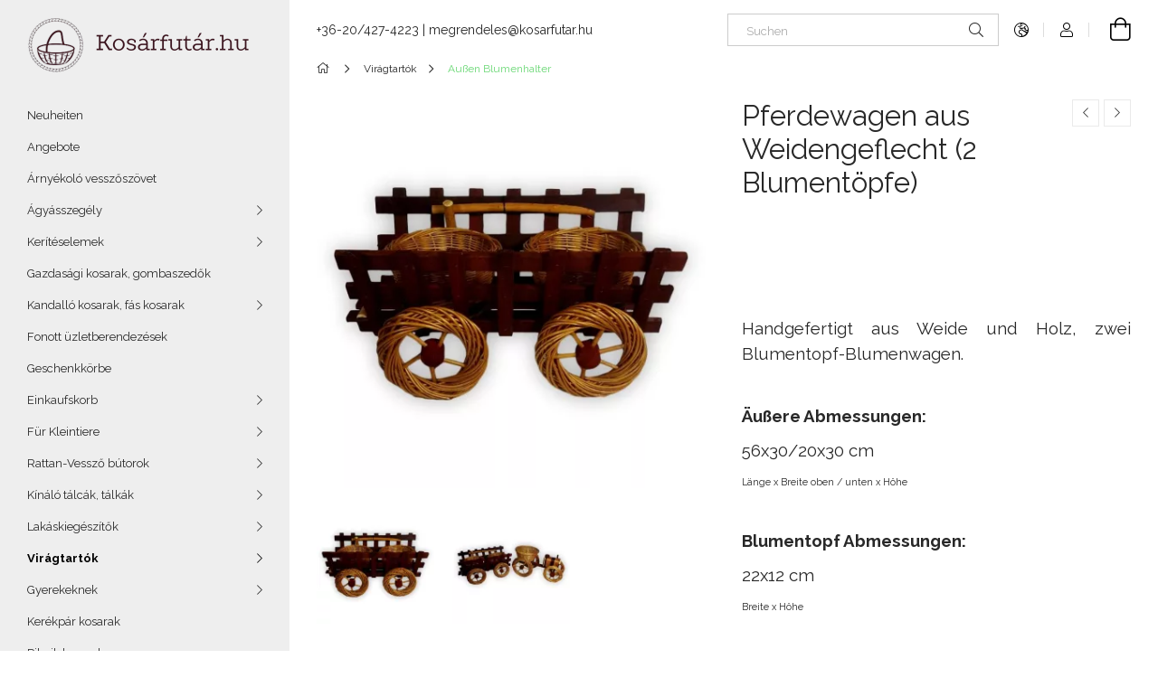

--- FILE ---
content_type: text/html; charset=UTF-8
request_url: https://www.kosarfutar.hu/de/spd/PK30PK/Pferdewagen-aus-Weidengeflecht-2-Blumentopfe
body_size: 21234
content:
<!DOCTYPE html>
<html lang="de">
<head>
    <meta charset="utf-8">
<meta name="description" content="Pferdewagen aus Weidengeflecht (2 Blumentöpfe), Handgefertigt aus Weide und Holz, zwei Blumentopf-Blumenwagen. Äußere Abmessungen: 56x30/20x30 cm Länge x Breite">
<meta name="robots" content="index, follow">
<meta http-equiv="X-UA-Compatible" content="IE=Edge">
<meta property="og:site_name" content="Korbladen" />
<meta property="og:title" content="Pferdewagen aus Weidengeflecht (2 Blumentöpfe) - Korbladen">
<meta property="og:description" content="Pferdewagen aus Weidengeflecht (2 Blumentöpfe), Handgefertigt aus Weide und Holz, zwei Blumentopf-Blumenwagen. Äußere Abmessungen: 56x30/20x30 cm Länge x Breite">
<meta property="og:type" content="product">
<meta property="og:url" content="https://www.kosarfutar.hu/de/spd/PK30PK/Pferdewagen-aus-Weidengeflecht-2-Blumentopfe">
<meta property="og:image" content="https://www.kosarfutar.hu/img/30667/PK30PK/PK30PK.webp">
<meta name="facebook-domain-verification" content="whcqyjamoo0uwbhe1lm5o5a7hjuysz">
<meta name="google-site-verification" content="1b6drhyBlJWQYmXmY_q3LGHJvTC_Vwz5O7x-xnCRgxI">
<meta name="mobile-web-app-capable" content="yes">
<meta name="apple-mobile-web-app-capable" content="yes">
<meta name="MobileOptimized" content="320">
<meta name="HandheldFriendly" content="true">

<title>Pferdewagen aus Weidengeflecht (2 Blumentöpfe) - Korbladen</title>


<script>
var service_type="shop";
var shop_url_main="https://www.kosarfutar.hu";
var actual_lang="de";
var money_len="0";
var money_thousend=" ";
var money_dec=",";
var shop_id=30667;
var unas_design_url="https:"+"/"+"/"+"www.kosarfutar.hu"+"/"+"!common_design"+"/"+"base"+"/"+"001905"+"/";
var unas_design_code='001905';
var unas_base_design_code='1900';
var unas_design_ver=4;
var unas_design_subver=6;
var unas_shop_url='https://www.kosarfutar.hu/de';
var responsive="yes";
var config_plus=new Array();
config_plus['product_tooltip']=1;
config_plus['cart_redirect']=1;
config_plus['money_type']='Ft';
config_plus['money_type_display']='Ft';
var lang_text=new Array();

var UNAS = UNAS || {};
UNAS.shop={"base_url":'https://www.kosarfutar.hu',"domain":'www.kosarfutar.hu',"username":'kosarfutar.unas.hu',"id":30667,"lang":'de',"currency_type":'Ft',"currency_code":'HUF',"currency_rate":'1',"currency_length":0,"base_currency_length":0,"canonical_url":'https://www.kosarfutar.hu/de/spd/PK30PK/Pferdewagen-aus-Weidengeflecht-2-Blumentopfe'};
UNAS.design={"code":'001905',"page":'product_details'};
UNAS.api_auth="baad5d10c91f426fda608dfb544c62dd";
UNAS.customer={"email":'',"id":0,"group_id":0,"without_registration":0};
UNAS.shop["category_id"]="425184";
UNAS.shop["sku"]="PK30PK";
UNAS.shop["product_id"]="135835420";
UNAS.shop["only_private_customer_can_purchase"] = false;
 

UNAS.text = {
    "button_overlay_close": `Schließen`,
    "popup_window": `Popup-Fenster`,
    "list": `Liste`,
    "updating_in_progress": `Aktualisierung läuft`,
    "updated": `Aktualisiert`,
    "is_opened": `geöffnet`,
    "is_closed": `Geschlossen`,
    "deleted": `Gelöscht`,
    "consent_granted": `Einwilligung erteilt`,
    "consent_rejected": `Zustimmung verweigert`,
    "field_is_incorrect": `Ungültiges Feld`,
    "error_title": `Fehler!`,
    "product_variants": `Produktvarianten`,
    "product_added_to_cart": `Das Produkt wurde in den Warenkorb gelegt`,
    "product_added_to_cart_with_qty_problem": `Nur [qty_added_to_cart] [qty_unit] des Produkts wurden in den Warenkorb gelegt`,
    "product_removed_from_cart": `Artikel aus dem Warenkorb entfernt`,
    "reg_title_name": `Name`,
    "reg_title_company_name": `Firmenname`,
    "number_of_items_in_cart": `Anzahl der Artikel im Warenkorb`,
    "cart_is_empty": `Warenkorb ist leer`,
    "cart_updated": `Warenkorb aktualisiert`,
    "mandatory": `Erforderlich!`
};


UNAS.text["delete_from_compare"]= `Aus Vergleich entfernen`;
UNAS.text["comparison"]= `Vergleichen`;

UNAS.text["delete_from_favourites"]= `Aus Favoriten entfernen`;
UNAS.text["add_to_favourites"]= `Zu Favoriten hinzufügen`;








window.lazySizesConfig=window.lazySizesConfig || {};
window.lazySizesConfig.loadMode=1;
window.lazySizesConfig.loadHidden=false;

window.dataLayer = window.dataLayer || [];
function gtag(){dataLayer.push(arguments)};
gtag('js', new Date());
</script>

<script src="https://www.kosarfutar.hu/!common_packages/jquery/jquery-3.2.1.js?mod_time=1759314983"></script>
<script src="https://www.kosarfutar.hu/!common_packages/jquery/plugins/migrate/migrate.js?mod_time=1759314984"></script>
<script src="https://www.kosarfutar.hu/!common_packages/jquery/plugins/autocomplete/autocomplete.js?mod_time=1759314983"></script>
<script src="https://www.kosarfutar.hu/!common_packages/jquery/plugins/tools/overlay/overlay.js?mod_time=1759314984"></script>
<script src="https://www.kosarfutar.hu/!common_packages/jquery/plugins/tools/toolbox/toolbox.expose.js?mod_time=1759314984"></script>
<script src="https://www.kosarfutar.hu/!common_packages/jquery/plugins/lazysizes/lazysizes.min.js?mod_time=1759314984"></script>
<script src="https://www.kosarfutar.hu/!common_packages/jquery/own/shop_common/exploded/common.js?mod_time=1769410770"></script>
<script src="https://www.kosarfutar.hu/!common_packages/jquery/own/shop_common/exploded/common_overlay.js?mod_time=1759314983"></script>
<script src="https://www.kosarfutar.hu/!common_packages/jquery/own/shop_common/exploded/common_shop_popup.js?mod_time=1759314983"></script>
<script src="https://www.kosarfutar.hu/!common_packages/jquery/own/shop_common/exploded/page_product_details.js?mod_time=1759314983"></script>
<script src="https://www.kosarfutar.hu/!common_packages/jquery/own/shop_common/exploded/function_favourites.js?mod_time=1759314983"></script>
<script src="https://www.kosarfutar.hu/!common_packages/jquery/own/shop_common/exploded/function_compare.js?mod_time=1759314983"></script>
<script src="https://www.kosarfutar.hu/!common_packages/jquery/own/shop_common/exploded/function_recommend.js?mod_time=1759314983"></script>
<script src="https://www.kosarfutar.hu/!common_packages/jquery/own/shop_common/exploded/function_product_print.js?mod_time=1759314983"></script>
<script src="https://www.kosarfutar.hu/!common_packages/jquery/own/shop_common/exploded/function_product_subscription.js?mod_time=1759314983"></script>
<script src="https://www.kosarfutar.hu/!common_packages/jquery/plugins/hoverintent/hoverintent.js?mod_time=1759314984"></script>
<script src="https://www.kosarfutar.hu/!common_packages/jquery/own/shop_tooltip/shop_tooltip.js?mod_time=1759314983"></script>
<script src="https://www.kosarfutar.hu/!common_design/base/001900/main.js?mod_time=1759314986"></script>
<script src="https://www.kosarfutar.hu/!common_packages/jquery/plugins/perfectscrollbar/perfect-scrollbar-1.4.0/perfect-scrollbar.min.js?mod_time=1759314984"></script>
<script src="https://www.kosarfutar.hu/!common_packages/jquery/plugins/swiper/swiper-bundle.min.js?mod_time=1759314984"></script>
<script src="https://www.kosarfutar.hu/!common_packages/jquery/plugins/toastr/toastr.min.js?mod_time=1759314984"></script>
<script src="https://www.kosarfutar.hu/!common_packages/jquery/plugins/tippy/popper-2.4.4.min.js?mod_time=1759314984"></script>
<script src="https://www.kosarfutar.hu/!common_packages/jquery/plugins/tippy/tippy-bundle.umd.min.js?mod_time=1759314984"></script>
<script src="https://www.kosarfutar.hu/!common_packages/jquery/plugins/photoswipe/photoswipe.min.js?mod_time=1759314984"></script>
<script src="https://www.kosarfutar.hu/!common_packages/jquery/plugins/photoswipe/photoswipe-ui-default.min.js?mod_time=1759314984"></script>

<link href="https://www.kosarfutar.hu/temp/shop_30667_a0b68e58b57d9d16889999694a580e99.css?mod_time=1769947976" rel="stylesheet" type="text/css">

<link href="https://www.kosarfutar.hu/de/spd/PK30PK/Pferdewagen-aus-Weidengeflecht-2-Blumentopfe" rel="canonical">
<link href="https://www.kosarfutar.hu/shop_ordered/30667/design_pic/favicon.ico" rel="shortcut icon">
<script>
        gtag('consent', 'default', {
           'ad_storage': 'granted',
           'ad_user_data': 'granted',
           'ad_personalization': 'granted',
           'analytics_storage': 'granted',
           'functionality_storage': 'granted',
           'personalization_storage': 'granted',
           'security_storage': 'granted'
        });

    
        gtag('consent', 'update', {
           'ad_storage': 'granted',
           'ad_user_data': 'granted',
           'ad_personalization': 'granted',
           'analytics_storage': 'granted',
           'functionality_storage': 'granted',
           'personalization_storage': 'granted',
           'security_storage': 'granted'
        });

        </script>
    <script async src="https://www.googletagmanager.com/gtag/js?id=UA-98325223-1"></script>    <script>
    gtag('config', 'UA-98325223-1');

        </script>
        <script>
    var google_analytics=1;

                gtag('event', 'view_item', {
              "currency": "HUF",
              "value": '11790',
              "items": [
                  {
                      "item_id": "PK30PK",
                      "item_name": "Pferdewagen aus Weidengeflecht (2 Blumentöpfe)",
                      "item_category": "Virágtartók/Außen Blumenhalter",
                      "price": '11790'
                  }
              ],
              'non_interaction': true
            });
               </script>
           <script>
        gtag('config', 'AW-853880269',{'allow_enhanced_conversions':true});
                </script>
            <script>
        var google_ads=1;

                gtag('event','remarketing', {
            'ecomm_pagetype': 'product',
            'ecomm_prodid': ["PK30PK"],
            'ecomm_totalvalue': 11790        });
            </script>
    
    <script>
    var facebook_pixel=1;
    /* <![CDATA[ */
        !function(f,b,e,v,n,t,s){if(f.fbq)return;n=f.fbq=function(){n.callMethod?
            n.callMethod.apply(n,arguments):n.queue.push(arguments)};if(!f._fbq)f._fbq=n;
            n.push=n;n.loaded=!0;n.version='2.0';n.queue=[];t=b.createElement(e);t.async=!0;
            t.src=v;s=b.getElementsByTagName(e)[0];s.parentNode.insertBefore(t,s)}(window,
                document,'script','//connect.facebook.net/en_US/fbevents.js');

        fbq('init', '170538133590939');
                fbq('track', 'PageView', {}, {eventID:'PageView.aX-T5cYLS0_6GAvbN6u4CAAAnZo'});
        
        fbq('track', 'ViewContent', {
            content_name: 'Pferdewagen aus Weidengeflecht (2 Blumentöpfe)',
            content_category: 'Virágtartók > Außen Blumenhalter',
            content_ids: ['PK30PK'],
            contents: [{'id': 'PK30PK', 'quantity': '1'}],
            content_type: 'product',
            value: 11790,
            currency: 'HUF'
        }, {eventID:'ViewContent.aX-T5cYLS0_6GAvbN6u4CAAAnZo'});

        
        $(document).ready(function() {
            $(document).on("addToCart", function(event, product_array){
                facebook_event('AddToCart',{
					content_name: product_array.name,
					content_category: product_array.category,
					content_ids: [product_array.sku],
					contents: [{'id': product_array.sku, 'quantity': product_array.qty}],
					content_type: 'product',
					value: product_array.price,
					currency: 'HUF'
				}, {eventID:'AddToCart.' + product_array.event_id});
            });

            $(document).on("addToFavourites", function(event, product_array){
                facebook_event('AddToWishlist', {
                    content_ids: [product_array.sku],
                    content_type: 'product'
                }, {eventID:'AddToFavourites.' + product_array.event_id});
            });
        });

    /* ]]> */
    </script>

<script async src="//pagead2.googlesyndication.com/pagead/js/adsbygoogle.js"></script> 
<script> 
(adsbygoogle = window.adsbygoogle || []).push({ 
google_ad_client: "ca-pub-6950573641993653", 
enable_page_level_ads: true 
}); 
</script>

<meta name="p:domain_verify" content="9c728194080acc6ee81767d459b7d154"/> 

    <meta content="width=device-width, initial-scale=1.0" name="viewport">
	<link rel="preload" href="https://www.kosarfutar.hu/!common_design/own/fonts/1800/customicons/custom-icons.woff2" as="font" type="font/woff2" crossorigin>
    <link rel="preconnect" href="https://fonts.gstatic.com">
    <link rel="preload" href="https://fonts.googleapis.com/css2?family=Raleway:wght@400;700&display=swap" as="style">
    <link rel="stylesheet" href="https://fonts.googleapis.com/css2?family=Raleway:wght@400;700&display=swap" media="print" onload="this.media='all'">
    <noscript>
        <link rel="stylesheet" href="https://fonts.googleapis.com/css2?family=Raleway:wght@400;700&display=swap">
    </noscript>

    
    
    
    
    
    

    
    
    
    




    
    
    


                    <style>
.start_brand_slider-1{width:180px;}
.start_brand_slider-2{width:180px;}
.start_brand_slider-3{width:103px;}
.start_brand_slider-4{width:180px;}
.start_brand_slider-5{width:69px;}
.start_brand_slider-6{width:138px;}
.start_brand_slider-7{width:80px;}
.start_brand_slider-8{width:80px;}
.start_brand_slider-9{width:112px;}
.start_brand_slider-10{width:117px;}
.start_brand_slider-11{width:180px;}
.start_brand_slider-12{width:173px;}
#swiper-container--start_brand_slider{
min-height:80px;
}
</style>

    
    



                        
                        
    
    
    
    
</head>






<body class='design_ver4 design_subver1 design_subver2 design_subver3 design_subver4 design_subver5 design_subver6' id="ud_shop_artdet">
    <div id="fb-root"></div>
    <script>
        window.fbAsyncInit = function() {
            FB.init({
                xfbml            : true,
                version          : 'v22.0'
            });
        };
    </script>
    <script async defer crossorigin="anonymous" src="https://connect.facebook.net/de_DE/sdk.js"></script>
    <div id="image_to_cart" style="display:none; position:absolute; z-index:100000;"></div>
<div class="overlay_common overlay_warning" id="overlay_cart_add"></div>
<script>$(document).ready(function(){ overlay_init("cart_add",{"onBeforeLoad":false}); });</script>
<div id="overlay_login_outer"></div>	
	<script>
	$(document).ready(function(){
	    var login_redir_init="";

		$("#overlay_login_outer").overlay({
			onBeforeLoad: function() {
                var login_redir_temp=login_redir_init;
                if (login_redir_act!="") {
                    login_redir_temp=login_redir_act;
                    login_redir_act="";
                }

									$.ajax({
						type: "GET",
						async: true,
						url: "https://www.kosarfutar.hu/shop_ajax/ajax_popup_login.php",
						data: {
							shop_id:"30667",
							lang_master:"de",
                            login_redir:login_redir_temp,
							explicit:"ok",
							get_ajax:"1"
						},
						success: function(data){
							$("#overlay_login_outer").html(data);
							if (unas_design_ver >= 5) $("#overlay_login_outer").modal('show');
							$('#overlay_login1 input[name=shop_pass_login]').keypress(function(e) {
								var code = e.keyCode ? e.keyCode : e.which;
								if(code.toString() == 13) {		
									document.form_login_overlay.submit();		
								}	
							});	
						}
					});
								},
			top: 50,
			mask: {
	color: "#000000",
	loadSpeed: 200,
	maskId: "exposeMaskOverlay",
	opacity: 0.7
},
			closeOnClick: (config_plus['overlay_close_on_click_forced'] === 1),
			onClose: function(event, overlayIndex) {
				$("#login_redir").val("");
			},
			load: false
		});
		
			});
	function overlay_login() {
		$(document).ready(function(){
			$("#overlay_login_outer").overlay().load();
		});
	}
	function overlay_login_remind() {
        if (unas_design_ver >= 5) {
            $("#overlay_remind").overlay().load();
        } else {
            $(document).ready(function () {
                $("#overlay_login_outer").overlay().close();
                setTimeout('$("#overlay_remind").overlay().load();', 250);
            });
        }
	}

    var login_redir_act="";
    function overlay_login_redir(redir) {
        login_redir_act=redir;
        $("#overlay_login_outer").overlay().load();
    }
	</script>  
	<div class="overlay_common overlay_info" id="overlay_remind"></div>
<script>$(document).ready(function(){ overlay_init("remind",[]); });</script>

	<script>
    	function overlay_login_error_remind() {
		$(document).ready(function(){
			load_login=0;
			$("#overlay_error").overlay().close();
			setTimeout('$("#overlay_remind").overlay().load();', 250);	
		});
	}
	</script>  
	<div class="overlay_common overlay_info" id="overlay_newsletter"></div>
<script>$(document).ready(function(){ overlay_init("newsletter",[]); });</script>

<script>
function overlay_newsletter() {
    $(document).ready(function(){
        $("#overlay_newsletter").overlay().load();
    });
}
</script>
<div class="overlay_common overlay_info" id="overlay_product_subscription"></div>
<script>$(document).ready(function(){ overlay_init("product_subscription",[]); });</script>
<div class="overlay_common overlay_error" id="overlay_script"></div>
<script>$(document).ready(function(){ overlay_init("script",[]); });</script>
    <script>
    $(document).ready(function() {
        $.ajax({
            type: "GET",
            url: "https://www.kosarfutar.hu/shop_ajax/ajax_stat.php",
            data: {master_shop_id:"30667",get_ajax:"1"}
        });
    });
    </script>
    

<div id="container" class="page_shop_artdet_PK30PK position-relative d-flex filter-in-subcategory-disabled">
    <div class="col-fix-custom-1 side-dropdown" data-content-for=".side-btn, .filter-btn" data-content-direction="left">
        <section class="main-left">
            <div class="main-left__inner h-100">
                <button class="main-left__close-btn btn-close d-xl-none" data-btn-for=".side-dropdown" type="button" aria-label="Schließen"></button>
                <div class="main-left__content d-flex flex-column">
                    <header class="main-left__header">
                        


        <div id="header_logo_img1" class="js-element logo d-none d-xl-block mb-5 px-5" data-element-name="header_logo">
                                    <a href="https://www.kosarfutar.hu/">                <picture>
                    <source srcset="                                    https://www.kosarfutar.hu/!common_design/custom/kosarfutar.unas.hu/element/layout_hu_header_logo-260x60_1_default.png?time=1706622984 260w                                    "
                            sizes=" 260px"
                    >
                    <img src="https://www.kosarfutar.hu/!common_design/custom/kosarfutar.unas.hu/element/layout_hu_header_logo-260x60_1_default.png?time=1706622984"
                         alt="Korbladen"
                    >
                </picture>
                </a>                        </div>
    
                    </header>
                    <div class="box_container main-menus has-toggle-button">
                        <div class="box">
                            <div id="main-menus-content" class="box__content main-menus__content js-main-menus-content has-maxheight is-active">
                                    <ul class="cat-menus level-0" data-level="cat-level-0">
                                <li class='cat-menu is-spec-item js-cat-menu-new' data-id="new">
            <span class="cat-menu__name" >
                <a class='cat-menu__link' href='https://www.kosarfutar.hu/de/shop_artspec.php?artspec=2' >                    Neuheiten                    </a>            </span>
                            </li>
                                <li class='cat-menu is-spec-item js-cat-menu-akcio' data-id="akcio">
            <span class="cat-menu__name" >
                <a class='cat-menu__link' href='https://www.kosarfutar.hu/de/shop_artspec.php?artspec=1' >                    Angebote                    </a>            </span>
                            </li>
                                <li class='cat-menu js-cat-menu-335546' data-id="335546">
            <span class="cat-menu__name" >
                <a class='cat-menu__link' href='https://www.kosarfutar.hu/de/spl/335546/Arnyekolo-vesszoszovet' >                    Árnyékoló vesszőszövet                    </a>            </span>
                            </li>
                                <li class='cat-menu has-child js-cat-menu-565554' data-id="565554">
            <span class="cat-menu__name" onclick="catSubLoad('565554','https://www.kosarfutar.hu/shop_ajax/ajax_box_cat.php?get_ajax=1&type=layout&change_lang=de&level=1&key=565554&box_var_name=shop_cat&box_var_layout_cache=1&box_var_expand_cache=yes&box_var_layout_level0=0&box_var_layout=1&box_var_ajax=1&box_var_section=content&box_var_highlight=yes&box_var_type=expand&box_var_div=no');">
                                    Ágyásszegély                                </span>
                            </li>
                                <li class='cat-menu has-child js-cat-menu-247945' data-id="247945">
            <span class="cat-menu__name" onclick="catSubLoad('247945','https://www.kosarfutar.hu/shop_ajax/ajax_box_cat.php?get_ajax=1&type=layout&change_lang=de&level=1&key=247945&box_var_name=shop_cat&box_var_layout_cache=1&box_var_expand_cache=yes&box_var_layout_level0=0&box_var_layout=1&box_var_ajax=1&box_var_section=content&box_var_highlight=yes&box_var_type=expand&box_var_div=no');">
                                    Kerítéselemek                                </span>
                            </li>
                                <li class='cat-menu js-cat-menu-371181' data-id="371181">
            <span class="cat-menu__name" >
                <a class='cat-menu__link' href='https://www.kosarfutar.hu/de/spl/371181/Gazdasagi-kosarak-gombaszedok' >                    Gazdasági kosarak, gombaszedők                    </a>            </span>
                            </li>
                                <li class='cat-menu has-child js-cat-menu-143387' data-id="143387">
            <span class="cat-menu__name" onclick="catSubLoad('143387','https://www.kosarfutar.hu/shop_ajax/ajax_box_cat.php?get_ajax=1&type=layout&change_lang=de&level=1&key=143387&box_var_name=shop_cat&box_var_layout_cache=1&box_var_expand_cache=yes&box_var_layout_level0=0&box_var_layout=1&box_var_ajax=1&box_var_section=content&box_var_highlight=yes&box_var_type=expand&box_var_div=no');">
                                    Kandalló kosarak, fás kosarak                                </span>
                            </li>
                                <li class='cat-menu js-cat-menu-100265' data-id="100265">
            <span class="cat-menu__name" >
                <a class='cat-menu__link' href='https://www.kosarfutar.hu/de/spl/100265/Fonott-uzletberendezesek' >                    Fonott üzletberendezések                    </a>            </span>
                            </li>
                                <li class='cat-menu js-cat-menu-922785' data-id="922785">
            <span class="cat-menu__name" >
                <a class='cat-menu__link' href='https://www.kosarfutar.hu/de/spl/922785/Geschenkkorbe' >                    Geschenkkörbe                    </a>            </span>
                            </li>
                                <li class='cat-menu has-child js-cat-menu-890255' data-id="890255">
            <span class="cat-menu__name" onclick="catSubLoad('890255','https://www.kosarfutar.hu/shop_ajax/ajax_box_cat.php?get_ajax=1&type=layout&change_lang=de&level=1&key=890255&box_var_name=shop_cat&box_var_layout_cache=1&box_var_expand_cache=yes&box_var_layout_level0=0&box_var_layout=1&box_var_ajax=1&box_var_section=content&box_var_highlight=yes&box_var_type=expand&box_var_div=no');">
                                    Einkaufskorb                                </span>
                            </li>
                                <li class='cat-menu has-child js-cat-menu-105364' data-id="105364">
            <span class="cat-menu__name" onclick="catSubLoad('105364','https://www.kosarfutar.hu/shop_ajax/ajax_box_cat.php?get_ajax=1&type=layout&change_lang=de&level=1&key=105364&box_var_name=shop_cat&box_var_layout_cache=1&box_var_expand_cache=yes&box_var_layout_level0=0&box_var_layout=1&box_var_ajax=1&box_var_section=content&box_var_highlight=yes&box_var_type=expand&box_var_div=no');">
                                    Für Kleintiere                                </span>
                            </li>
                                <li class='cat-menu has-child js-cat-menu-281158' data-id="281158">
            <span class="cat-menu__name" onclick="catSubLoad('281158','https://www.kosarfutar.hu/shop_ajax/ajax_box_cat.php?get_ajax=1&type=layout&change_lang=de&level=1&key=281158&box_var_name=shop_cat&box_var_layout_cache=1&box_var_expand_cache=yes&box_var_layout_level0=0&box_var_layout=1&box_var_ajax=1&box_var_section=content&box_var_highlight=yes&box_var_type=expand&box_var_div=no');">
                                    Rattan-Vessző bútorok                                </span>
                            </li>
                                <li class='cat-menu has-child js-cat-menu-645754' data-id="645754">
            <span class="cat-menu__name" onclick="catSubLoad('645754','https://www.kosarfutar.hu/shop_ajax/ajax_box_cat.php?get_ajax=1&type=layout&change_lang=de&level=1&key=645754&box_var_name=shop_cat&box_var_layout_cache=1&box_var_expand_cache=yes&box_var_layout_level0=0&box_var_layout=1&box_var_ajax=1&box_var_section=content&box_var_highlight=yes&box_var_type=expand&box_var_div=no');">
                                    Kínáló tálcák, tálkák                                </span>
                            </li>
                                <li class='cat-menu has-child js-cat-menu-322007' data-id="322007">
            <span class="cat-menu__name" onclick="catSubLoad('322007','https://www.kosarfutar.hu/shop_ajax/ajax_box_cat.php?get_ajax=1&type=layout&change_lang=de&level=1&key=322007&box_var_name=shop_cat&box_var_layout_cache=1&box_var_expand_cache=yes&box_var_layout_level0=0&box_var_layout=1&box_var_ajax=1&box_var_section=content&box_var_highlight=yes&box_var_type=expand&box_var_div=no');">
                                    Lakáskiegészítők                                </span>
                            </li>
                                <li class='cat-menu has-child js-cat-menu-921280' data-id="921280">
            <span class="cat-menu__name" onclick="catSubLoad('921280','https://www.kosarfutar.hu/shop_ajax/ajax_box_cat.php?get_ajax=1&type=layout&change_lang=de&level=1&key=921280&box_var_name=shop_cat&box_var_layout_cache=1&box_var_expand_cache=yes&box_var_layout_level0=0&box_var_layout=1&box_var_ajax=1&box_var_section=content&box_var_highlight=yes&box_var_type=expand&box_var_div=no');">
                                    Virágtartók                                </span>
                            </li>
                                <li class='cat-menu has-child js-cat-menu-284515' data-id="284515">
            <span class="cat-menu__name" onclick="catSubLoad('284515','https://www.kosarfutar.hu/shop_ajax/ajax_box_cat.php?get_ajax=1&type=layout&change_lang=de&level=1&key=284515&box_var_name=shop_cat&box_var_layout_cache=1&box_var_expand_cache=yes&box_var_layout_level0=0&box_var_layout=1&box_var_ajax=1&box_var_section=content&box_var_highlight=yes&box_var_type=expand&box_var_div=no');">
                                    Gyerekeknek                                </span>
                            </li>
                                <li class='cat-menu js-cat-menu-205087' data-id="205087">
            <span class="cat-menu__name" >
                <a class='cat-menu__link' href='https://www.kosarfutar.hu/de/spl/205087/Kerekpar-kosarak' >                    Kerékpár kosarak                    </a>            </span>
                            </li>
                                <li class='cat-menu js-cat-menu-720532' data-id="720532">
            <span class="cat-menu__name" >
                <a class='cat-menu__link' href='https://www.kosarfutar.hu/de/spl/720532/Piknik-kosarak' >                    Piknik kosarak                    </a>            </span>
                            </li>
                                <li class='cat-menu js-cat-menu-902928' data-id="902928">
            <span class="cat-menu__name" >
                <a class='cat-menu__link' href='https://www.kosarfutar.hu/de/spl/902928/Karacsonyfa-talp' >                    Karácsonyfa talp                    </a>            </span>
                            </li>
                                <li class='cat-menu has-child js-cat-menu-494625' data-id="494625">
            <span class="cat-menu__name" onclick="catSubLoad('494625','https://www.kosarfutar.hu/shop_ajax/ajax_box_cat.php?get_ajax=1&type=layout&change_lang=de&level=1&key=494625&box_var_name=shop_cat&box_var_layout_cache=1&box_var_expand_cache=yes&box_var_layout_level0=0&box_var_layout=1&box_var_ajax=1&box_var_section=content&box_var_highlight=yes&box_var_type=expand&box_var_div=no');">
                                    Nád termékek                                </span>
                            </li>
                                <li class='cat-menu js-cat-menu-219735' data-id="219735">
            <span class="cat-menu__name" >
                <a class='cat-menu__link' href='https://www.kosarfutar.hu/de/spl/219735/Paravan' >                    Paraván                    </a>            </span>
                            </li>
                                <li class='cat-menu js-cat-menu-633103' data-id="633103">
            <span class="cat-menu__name" >
                <a class='cat-menu__link' href='https://www.kosarfutar.hu/de/spl/633103/Vesszo-alapanyag' >                    Vessző alapanyag                    </a>            </span>
                            </li>
                                <li class='cat-menu js-cat-menu-133340' data-id="133340">
            <span class="cat-menu__name" >
                <a class='cat-menu__link' href='https://www.kosarfutar.hu/de/spl/133340/Szaritott-novenybol-keszult-figurak' >                    Szárított növényből készült figurák                    </a>            </span>
                            </li>
                                <li class='cat-menu js-cat-menu-792664' data-id="792664">
            <span class="cat-menu__name" >
                <a class='cat-menu__link' href='https://www.kosarfutar.hu/de/spl/792664/Fonott-torzsu-fuz-cserepben' >                    Fonott törzsű fűz cserépben                    </a>            </span>
                            </li>
                                <li class='cat-menu js-cat-menu-148518' data-id="148518">
            <span class="cat-menu__name" >
                <a class='cat-menu__link' href='https://www.kosarfutar.hu/de/spl/148518/Ronkbutor' >                    Rönkbútor                    </a>            </span>
                            </li>
                                <li class='cat-menu js-cat-menu-857234' data-id="857234">
            <span class="cat-menu__name" >
                <a class='cat-menu__link' href='https://www.kosarfutar.hu/de/spl/857234/Nadteto-keszites' >                    Nádtető készítés                    </a>            </span>
                            </li>
                                <li class='cat-menu js-cat-menu-590438' data-id="590438">
            <span class="cat-menu__name" >
                <a class='cat-menu__link' href='https://www.kosarfutar.hu/de/spl/590438/Betakaritas-gepei' >                    Betakarítás gépei                    </a>            </span>
                            </li>
                                <li class='cat-menu js-cat-menu-241267' data-id="241267">
            <span class="cat-menu__name" >
                <a class='cat-menu__link' href='https://www.kosarfutar.hu/de/spl/241267/Egyeb' >                    Egyéb                     </a>            </span>
                            </li>
            </ul>
    <script>
        function catSubLoad($id,$ajaxUrl){
            let catMenuEl = $('.cat-menu[data-id="'+$id+'"]');

            $.ajax({
                type: 'GET',
                url: $ajaxUrl,
                beforeSend: function(){
                    catMenuEl.addClass('ajax-loading');
                    setTimeout(function (){
                        if (!catMenuEl.hasClass('ajax-loaded')) {
                            catMenuEl.addClass('ajax-loader');
                        }
                    }, 500);
                },
                success:function(data){
                    catMenuEl.append(data);
                    catItemMarking();
                    $(".cat-menu__name:not(.is-processed)").each(CatPicHover);
                    $("> .cat-menu__name", catMenuEl).attr('onclick','catOpen($(this));').trigger('click');
                    catMenuEl.removeClass('ajax-loading ajax-loader').addClass('ajax-loaded');
                }
            });
        }
        function catBack($this) {
            var thisBackBtn = $this;
            var thisCatLevel = thisBackBtn.closest('[data-level]').data('level');
            /** remove opened class from children */
            thisBackBtn.closest('.js-sublist').find('.cat-menu.is-opened').removeClass('is-opened');
            /** remove opened class from parent */
            if (window.matchMedia('(max-width: 992px)').matches) {
                setTimeout(function() {
                    thisBackBtn.closest('.cat-menu.is-opened').removeClass('is-opened');
                }, 400);
            } else {
                thisBackBtn.closest('.cat-menu.is-opened').removeClass('is-opened');
            }
            $('html').removeClass(thisCatLevel +'-is-opened');
        }
        function catOpen($this) {
            var thisCatMenu = $this.parent();
            psInit(thisCatMenu.find('.js-sublist-inner').first());
            var thisMainMenusContent = $('.js-main-menus-content');
            var thisCatMenuList = thisCatMenu.closest('[data-level]');
            var thisCatLevel = thisCatMenuList.data('level');

            if (thisCatLevel === "cat-level-0") {
                /*remove is-opened class form the rest menus (cat+plus)*/
                thisMainMenusContent.find('.is-opened').not(thisCatMenu).removeClass('is-opened');
            } else {
                /*remove is-opened class form the siblings cat menus */
                thisCatMenuList.find('.is-opened').not(thisCatMenu).removeClass('is-opened');
            }

            if (thisCatMenu.hasClass('is-opened')) {
                thisCatMenu.removeClass('is-opened');
                $('html').removeClass(thisCatLevel +'-is-opened');
            } else {
                thisCatMenu.addClass('is-opened');
                $('html').addClass(thisCatLevel +'-is-opened');
            }
        }
        function catsClose() {
            handleCloseDropdowns();
            handleCloseMenus();
        }
        function CatPicHover() {
            var catItem = $(this); /*span.cat-menu__name*/
            var parentCatPic = catItem.closest(".js-sublist").find(".js-parent-img-wrapper").first().find(".js-parent-img");
            var childSublist = catItem.siblings('.js-sublist');
            var parentCatPicSrc = parentCatPic.attr("data-src-orig");
            var parentCatPicSrcSet = parentCatPic.attr("data-srcset-orig");
            if (parentCatPicSrcSet === undefined) parentCatPicSrcSet="";

            var catItems = catItem.closest(".cat-menus");

            catItem.on('mouseenter', function() {
                if (!isTouchDevice) {
                    var currentAltPicSrcSet = $(this).data("retina-img-url");
                    parentCatPic.attr("src", $(this).data("img-url"));
                    if (currentAltPicSrcSet == undefined) currentAltPicSrcSet = "";
                    parentCatPic.attr("srcset", currentAltPicSrcSet);
                }
            });

            catItems.on('mouseleave', function() {
                if (!isTouchDevice) {
                    parentCatPic.attr("src", parentCatPicSrc);
                    parentCatPic.attr("srcset", parentCatPicSrcSet);
                }
            });

            childSublist.on('mouseenter', function() {
                if (!isTouchDevice) {
                    parentCatPic.attr("src", parentCatPicSrc);
                    parentCatPic.attr("srcset", parentCatPicSrcSet);
                }
            });

            catItem.on('click', function() {
                if (!isTouchDevice) {
                    if ($(this).parent().hasClass('has-child')) {
                        parentCatPic.attr("src", parentCatPicSrc);
                        parentCatPic.attr("srcset", parentCatPicSrcSet);
                    }
                }
            });
            catItem.addClass('is-processed');

        }
        $(document).ready(function () {
            var cats = $(".cat-menu__name:not(.is-processed)");
            cats.each(CatPicHover);
        });
    </script>




                                                                <button aria-controls="main-menus-content" class="main-menus__btn btn btn-square--sm js-main-menus-btn is-active" aria-label="Weniger" aria-expanded="true" type="button"></button>
                                <script>
                                    $('.js-main-menus-btn').on('click', function (){
                                        let $thisBtn = $(this);
                                        let $thisContent = $('.js-main-menus-content');
                                        $thisBtn.toggleClass('is-active').attr('aria-label', (_, attr) => attr == 'Mehr' ? 'Weniger' : 'Mehr').attr('aria-expanded', (_, attr) => attr == 'false' ? 'true' : 'false');
                                        $thisContent.toggleClass('is-active');
                                        psElements['.main-left__inner'].update();
                                    });
                                </script>
                                                            </div>
                        </div>
                    </div>

                    <div id='box_container_shop_top' class='box_container_1'>
                    <div class="box">
                        <h4 class="box__title">Top-Produkte</h4>
                        <div class="box__content js-box-content"><div id='box_top_content' class='box_content box_top_content'><div class='box_content_ajax' data-min-length='5'></div><script>
	$.ajax({
		type: "GET",
		async: true,
		url: "https://www.kosarfutar.hu/shop_ajax/ajax_box_top.php",
		data: {
			box_id:"",
			unas_page:"0",
			cat_endid:"425184",
			get_ajax:1,
			shop_id:"30667",
			lang_master:"de"
		},
		success: function(result){
			$("#box_top_content").html(result);
		}
	});
</script>
</div></div>
                    </div>
                    </div>

                    


    <div class="js-element sidebar_contact box_container mt-auto" data-element-name="sidebar_contact">
                <h4 class="element__title box__title">Elérhetőség</h4>
                <div class="element__content box__content">
                                <style>
                .sidebar_contact .slide-1 a::before {
                    content: '\f3c5';
                }
            </style>
                        <div class="element__html slide-1"><p><a href="https://maps.google.com/?q=Bethlen+G%C3%A1bor+u.+27%2C+Hajd%C3%BAb%C3%B6sz%C3%B6rm%C3%A9ny%2C+4220" target="_blank" rel="noopener">Bethlen Gábor u. 27, Hajdúböszörmény, 4220</a></p></div>
                                <style>
                .sidebar_contact .slide-2 a::before {
                    content: '\f095';
                }
            </style>
                        <div class="element__html slide-2"><p><a href="tel://+36204274223">+36-20/427-4223</a></p></div>
                                <style>
                .sidebar_contact .slide-3 a::before {
                    content: '\f0e0';
                }
            </style>
                        <div class="element__html slide-3"><p><a href="mailto:megrendeles@kosarfutar.hu">megrendeles@kosarfutar.hu</a></p></div>
                </div>
    </div>


                                        
                    
                    
                </div>
            </div>
        </section>
    </div>
    <main class="col-rest-custom-1">
        <section class="main-right filter-normal-not-exists">
            
            <header class="header">
                <div class="header-top position-relative py-3 py-md-4 px-3 px-xl-0">
                    <div class="d-flex flex-wrap flex-md-nowrap align-items-center">
                        <button class="side-btn dropdown--btn btn-text d-xl-none order-1" aria-label="Kategorien weitere Menüelemente" data-btn-for=".side-dropdown" type="button">
                            <span class="side-btn-icon icon--hamburger"></span>
                        </button>

                        


        <div id="header_logo_img" class="js-element logo col-6 col-xs-auto px-3 mr-auto d-xl-none order-2" data-element-name="header_logo">
                                    <a href="https://www.kosarfutar.hu/">                <picture>
                    <source srcset="                                    https://www.kosarfutar.hu/!common_design/custom/kosarfutar.unas.hu/element/layout_hu_header_logo-260x60_1_default.png?time=1706622984 260w                                    "
                            sizes=" 260px"
                    >
                    <img src="https://www.kosarfutar.hu/!common_design/custom/kosarfutar.unas.hu/element/layout_hu_header_logo-260x60_1_default.png?time=1706622984"
                         alt="Korbladen"
                    >
                </picture>
                </a>                        </div>
    

                        


    <div class="js-element header_text_section_2 d-none d-lg-block pr-3 order-3" data-element-name="header_text_section_2">
        <div class="element__content ">
                            <div class="element__html slide-1"><p><a href='tel:+36-20/427-4223'>+36-20/427-4223</a> | <a href='mailto:megrendeles@kosarfutar.hu'>megrendeles@kosarfutar.hu</a></p></div>
                    </div>
    </div>


                        <div class="search__dropdown col-12 col-md-auto px-0 order-1 mt-3 mt-md-0 ml-md-auto order-5 order-md-4">
                            <div class="search-box position-relative ml-auto browser-is-chrome" id="box_search_content">
    <form name="form_include_search" id="form_include_search" action="https://www.kosarfutar.hu/de/shop_search.php" method="get">
        <div class="box-search-group mb-0">
            <input data-stay-visible-breakpoint="768" name="search" id="box_search_input" value="" aria-label="Suchen"
                   pattern=".{3,100}" title="Bitte geben Sie einen längeren Suchbegriff ein." placeholder="Suchen" type="text" maxlength="100"
                   class="ac_input form-control js-search-input" autocomplete="off" required            >
            <div class="search-box__search-btn-outer input-group-append" title="Suche">
                <button class='search-btn' aria-label="Suche">
                    <span class="search-btn-icon icon--search"></span>
                </button>
                <button type="button" onclick="$('.js-search-smart-autocomplete').addClass('is-hidden');$(this).addClass('is-hidden');" class='search-close-btn d-md-none is-hidden' aria-label="">
                    <span class="search-close-btn-icon icon--close"></span>
                </button>
            </div>
            <div class="search__loading">
                <div class="loading-spinner--small"></div>
            </div>
        </div>
        <div class="search-box__mask"></div>
    </form>
    <div class="ac_results"></div>
</div>
<script>
    $(document).ready(function(){
        $(document).on('smartSearchCreate smartSearchOpen smartSearchHasResult', function(e){
            if (e.type !== 'smartSearchOpen' || (e.type === 'smartSearchOpen' && $('.js-search-smart-autocomplete').children().length > 0)) {
                $('.search-close-btn').removeClass('is-hidden');
            }
        });
        $(document).on('smartSearchClose smartSearchEmptyResult', function(){
            $('.search-close-btn').addClass('is-hidden');
        });
        $(document).on('smartSearchInputLoseFocus', function(){
            if ($('.js-search-smart-autocomplete').length>0) {
                setTimeout(function () {
                    let height = $(window).height() - ($('.js-search-smart-autocomplete').offset().top - $(window).scrollTop()) - 20;
                    $('.search-smart-autocomplete').css('max-height', height + 'px');
                }, 300);
            }
        });
    });
</script>


                        </div>

                        <ul class="header-buttons-list order-4 order-md-5 ml-auto ml-md-0">
                                                        <li class="lang-and-cur">
                                <button class="lang-and-cur__btn dropdown--btn" aria-label="Sprache ändern Währung ändern" data-btn-for=".lang-and-cur__dropdown" type="button">
                                    <span class="lang-and-cur__btn-icon icon--globe"></span>
                                </button>
                                <div class="lang-and-cur__dropdown dropdown--content dropdown--content-r" data-content-for=".lang-and-cur__btn">
                                    <button class="lang-and-cur__btn-close btn-close" data-close-btn-for=".lang-and-cur__btn, .lang-and-cur__dropdown" aria-label="Schließen"></button>
                                    <ul class="lang-box" id="box_lang_content">
        <li>
        <a id="box_lang_hu" aria-label="Magyar" data-lang-code="hu" href="#" data-uri="/spd/PK30PK/Pferdewagen-aus-Weidengeflecht-2-Blumentopfe" onclick="location.href='https://www.kosarfutar.hu'+$(this).data('uri')" class="" title="Magyar" rel="nofollow">
            <img width="30" height="22" class="box_lang_flag" src="https://www.kosarfutar.hu/!common_design/own/image/icon/flag/30x22/hu.gif" alt="Magyar" title="Magyar">
        </a>
    </li>
        <li>
        <a id="box_lang_de" aria-label="Deutsch" data-lang-code="de" href="#" data-uri="/de/spd/PK30PK/Pferdewagen-aus-Weidengeflecht-2-Blumentopfe" onclick="location.href='https://www.kosarfutar.hu'+$(this).data('uri')" class="is-selected" title="Deutsch" rel="nofollow">
            <img width="30" height="22" class="box_lang_flag_select" src="https://www.kosarfutar.hu/!common_design/own/image/icon/flag/30x22/de.gif" alt="Deutsch" title="Deutsch">
        </a>
    </li>
        <li>
        <a id="box_lang_en" aria-label="English" data-lang-code="en" href="#" data-uri="/en/spd/PK30PK/Pferdewagen-aus-Weidengeflecht-2-Blumentopfe" onclick="location.href='https://www.kosarfutar.hu'+$(this).data('uri')" class="" title="English" rel="nofollow">
            <img width="30" height="22" class="box_lang_flag" src="https://www.kosarfutar.hu/!common_design/own/image/icon/flag/30x22/en.gif" alt="English" title="English">
        </a>
    </li>
    </ul>


                                    <div class="currency-box">
<form action="https://www.kosarfutar.hu/de/shop_moneychange.php" name="form_moneychange" method="post"><input name="file_back" type="hidden" value="/de/spd/PK30PK/Pferdewagen-aus-Weidengeflecht-2-Blumentopfe">
    <ul class="currencies">
        <li class="currency custom-control custom-radio no-input">
            <input class="custom-control-input currency__radio" id="-1" type="radio" name="session_money_select" value="-1"  checked>
            <label class="custom-control-label currency__label" for="-1">Ft (HUF)</label>
        </li>
                    <li class="currency custom-control custom-radio no-input">
                <input class="custom-control-input currency__radio" id="0" onclick="document.form_moneychange.submit();" type="radio" name="session_money_select" value="0" >
                <label class="custom-control-label currency__label" for="0">EUR</label>
            </li>
            </ul>
    </form>
</div>


                                </div>
                            </li>
                                                        <li>    <div class="profile">
        <button type="button" class="profile__btn js-profile-btn dropdown--btn" id="profile__btn" data-orders="https://www.kosarfutar.hu/de/shop_order_track.php" aria-label="Profil" data-btn-for=".profile__dropdown">
            <span class="profile__btn-icon icon--head"></span>
        </button>

        <div class="profile__dropdown dropdown--content dropdown--content-r d-xl-block" data-content-for=".profile__btn">
            <div role="button" class="profile__btn-close btn-close" aria-label="Schließen" data-close-btn-for=".profile__btn, .profile__dropdown"></div>
                            <h4 class="profile__header mb-4">Anmelden</h4>
                <div class='login-box__loggedout-container'>
                    <form name="form_login" action="https://www.kosarfutar.hu/de/shop_logincheck.php" method="post"><input name="file_back" type="hidden" value="/de/spd/PK30PK/Pferdewagen-aus-Weidengeflecht-2-Blumentopfe"><input type="hidden" name="login_redir" value="" id="login_redir">
                        <div class="login-box__form-inner">
                            <div class="form-group login-box__input-field form-label-group">
                                <input name="shop_user_login" id="shop_user_login" aria-label="E-Mail" placeholder='E-Mail' type="text" maxlength="100" class="form-control" spellcheck="false" autocomplete="email" autocapitalize="off">
                                <label for="shop_user_login">E-Mail</label>
                            </div>
                            <div class="form-group login-box__input-field form-label-group">
                                <input name="shop_pass_login" id="shop_pass_login" aria-label="Passwort" placeholder="Passwort" type="password" maxlength="100" class="form-control" spellcheck="false" autocomplete="current-password" autocapitalize="off">
                                <label for="shop_pass_login">Passwort</label>
                            </div>
                            <button type="submit" class="btn btn-primary btn-block">Anmelden</button>
                        </div>
                        <div class="btn-wrap">
                            <button type="button" class="login-box__remind-btn btn btn-link px-0 py-1 text-primary" onclick="overlay_login_remind()">Ich habe mein Passwort vergessen</button>
                        </div>
                    </form>

                    <div class="line-separator"></div>

                    <div class="login-box__other-buttons">
                        <div class="btn-wrap">
                            <a class="login-box__reg-btn btn btn-link py-2 px-0" href="https://www.kosarfutar.hu/de/shop_reg.php?no_reg=0">Registrieren</a>
                        </div>
                                                                            <div class="google-login-wrap position-relative">
                                <div class="google-login-btn btn btn-link text-left py-2 px-0 position-absolute w-100">Google</div>
                                <iframe class="google_login btn btn-link btn-block mr-2 position-absolute" scrolling="no" src="https://cluster4.unas.hu/shop_google_login.php?url=https%3A%2F%2Fwww.kosarfutar.hu&text=Mit+Google+anmelden&type=&align=center&design=%2Fbase%2F001905%2F" title="Google"></iframe>
                            </div>
                                            </div>
                </div>
                    </div>
    </div>
</li>
                            <li>
                                <div class="cart-box__container">
                                    <button class="cart-box__btn dropdown--btn" aria-label="Warenkorb ansehen" type="button" data-btn-for=".cart-box__dropdown">
                                        <span class="cart-box__btn-icon icon--cart">
                                                <div id='box_cart_content' class='cart-box'>            </div>
                                        </span>
                                    </button>
                                                                        <div class="cart-box__dropdown dropdown--content dropdown--content-r js-cart-box-dropdown" data-content-for=".cart-box__btn">
                                        <div role="button" class="cart-box__btn-close btn-close d-none" aria-label="Schließen" data-close-btn-for=".cart-box__btn, .cart-box__dropdown"></div>
                                        <div id="box_cart_content2" class="h-100">
                                            <div class="loading-spinner-wrapper text-center">
                                                <div class="loading-spinner--small" style="width:30px;height:30px;vertical-align:middle;"></div>
                                            </div>
                                            <script>
                                                $(document).ready(function(){
                                                    $('.cart-box__btn').click(function(){
                                                        let $this_btn = $(this);
                                                        const $box_cart_2 = $("#box_cart_content2");
                                                        const $box_cart_close_btn = $box_cart_2.closest('.js-cart-box-dropdown').find('.cart-box__btn-close');

                                                        if (!$this_btn.hasClass('ajax-loading') && !$this_btn.hasClass('is-loaded')) {
                                                            $.ajax({
                                                                type: "GET",
                                                                async: true,
                                                                url: "https://www.kosarfutar.hu/shop_ajax/ajax_box_cart.php?get_ajax=1&lang_master=de&cart_num=2",
                                                                beforeSend:function(){
                                                                    $this_btn.addClass('ajax-loading');
                                                                    $box_cart_2.addClass('ajax-loading');
                                                                },
                                                                success: function (data) {
                                                                    $box_cart_2.html(data).removeClass('ajax-loading').addClass("is-loaded");
                                                                    $box_cart_close_btn.removeClass('d-none');
                                                                    $this_btn.removeClass('ajax-loading').addClass("is-loaded");
                                                                }
                                                            });
                                                        }
                                                    });
                                                });
                                            </script>
                                            
                                        </div>
                                        <div class="loading-spinner"></div>
                                    </div>
                                                                    </div>
                            </li>
                        </ul>
                    </div>
                </div>
            </header>

                        <div class="main px-4 px-xl-0 py-4 pt-xl-0">
                                <div class="main__title">
                    
                </div>
                <div class="main__content">
                    <div class="page_content_outer">













    
    
<div id='page_artdet_content' class='artdet artdet--type-1'>
    <div class="artdet__breadcrumb-prev-next mb-3 mb-md-4">
        <div class="row gutters-10 align-items-center">
            <div class="col">
                <div id='breadcrumb'>
                <nav class="breadcrumb__inner font-s cat-level-2">
            <span class="breadcrumb__item breadcrumb__home is-clickable" data-id="0">
                <a href="https://www.kosarfutar.hu/de/" class="breadcrumb-link breadcrumb-home-link" aria-label="Hauptkategorie" title="Hauptkategorie">
                    <span class='breadcrumb__text'>Hauptkategorie</span>
                </a>
            </span>
                            <span class="breadcrumb__item visible-on-product-list" data-id="921280">
                                            <a href="https://www.kosarfutar.hu/de/sct/921280/Viragtartok" class="breadcrumb-link">
                            <span class="breadcrumb__text">Virágtartók</span>
                        </a>
                    
                    <script>
                        $("document").ready(function(){
                            $(".js-cat-menu-921280").addClass("is-selected");
                        });
                    </script>
                </span>
                            <span class="breadcrumb__item" data-id="425184">
                                            <a href="https://www.kosarfutar.hu/de/spl/425184/Aussen-Blumenhalter" class="breadcrumb-link">
                            <span class="breadcrumb__text">Außen Blumenhalter</span>
                        </a>
                    
                    <script>
                        $("document").ready(function(){
                            $(".js-cat-menu-425184").addClass("is-selected");
                        });
                    </script>
                </span>
                    </nav>
    </div>
            </div>
                            <div class="col-auto d-xl-none">
                    <div class="artdet__pagination d-flex">
                        <div class="artdet__pagination-btn artdet__pagination-prev">
                            <button type="button" onclick="product_det_prevnext('https://www.kosarfutar.hu/de/spd/PK30PK/Pferdewagen-aus-Weidengeflecht-2-Blumentopfe','?cat=425184&sku=PK30PK&action=prev_js')" class="btn btn-square--sm border icon--arrow-left" aria-label="Vorheriges Produkt"></button>
                        </div>
                        <div class="artdet__pagination-btn artdet__pagination-next ml-2">
                            <button type="button" onclick="product_det_prevnext('https://www.kosarfutar.hu/de/spd/PK30PK/Pferdewagen-aus-Weidengeflecht-2-Blumentopfe','?cat=425184&sku=PK30PK&action=next_js')" class="btn btn-square--sm border icon--arrow-right" aria-label="Nächstes Produkt"></button>
                        </div>
                    </div>
                </div>
                    </div>
    </div>

    <script>
<!--
var lang_text_warning=`Achtung!`
var lang_text_required_fields_missing=`Bitte füllen Sie alle Pflichtfelder aus!`
function formsubmit_artdet() {
   cart_add("PK30PK","",null,1)
}
$(document).ready(function(){
	select_base_price("PK30PK",1);
	
	
});
// -->
</script>

    <div class='artdet__inner pt-xl-3'>
        <form name="form_temp_artdet">

        <div class="artdet__pic-data-wrap mb-3 mb-lg-5 js-product">
            <div class="row gutters-10 gutters-xl-20 gutters-xxxl-40 main-block">
                <div class='artdet__img-outer col-lg-6 col-xxl-4'>
                    <div class="artdet__name-mobile mb-4 d-lg-none">
                        <h1 class='artdet__name line-clamp--3-12'>Pferdewagen aus Weidengeflecht (2 Blumentöpfe)
</h1>

                                            </div>
                    <div class='artdet__img-inner'>
                        		                        <div class="swiper-container js-alts" id="swiper-container--images">
                            		                                                        <div class="swiper-wrapper artdet__alts">
                                                                <div class="swiper-slide js-init-ps">
                                    <div class="artdet__img-wrap-outer">
                                        <picture class="artdet__img-wrap product-img-wrapper">
                                            <img class="artdet__img-main product-img" width="456" height="456"
                                                 src="https://www.kosarfutar.hu/img/30667/PK30PK/456x456,r/PK30PK.webp?time=1718004811" srcset="https://www.kosarfutar.hu/img/30667/PK30PK/912x912,r/PK30PK.webp?time=1718004811 2x"                                                 alt="Pferdewagen aus Weidengeflecht (2 Blumentöpfe)" title="Pferdewagen aus Weidengeflecht (2 Blumentöpfe)" id="main_image" fetchpriority="high"
                                            >
                                        </picture>
                                    </div>
                                </div>

                                                                                                        <div class="swiper-slide js-init-ps">
                                        <div class="artdet__img-wrap-outer">
                                            <picture class="artdet__img-wrap product-img-wrapper">
                                                <img class="artdet__img-alt swiper-lazy product-img" width="456" height="456" src="https://www.kosarfutar.hu/de/main_pic/space.gif" data-src="https://www.kosarfutar.hu/img/30667/PK30PK_altpic_1/456x456,r/PK30PK.webp?time=1718004811"  data-srcset="https://www.kosarfutar.hu/img/30667/PK30PK_altpic_1/912x912,r/PK30PK.webp?time=1718004811 2x" alt="Pferdewagen aus Weidengeflecht (2 Blumentöpfe)" title="Pferdewagen aus Weidengeflecht (2 Blumentöpfe)">
                                                <div class="swiper-lazy-preloader"></div>
                                            </picture>
                                        </div>
                                    </div>
                                                                                                </div>
                        </div>
                        		                                                <div class="swiper-container js-thumbs" id="swiper-container--thumbs" style="width: 100%;">
                                <div class="swiper-wrapper">
                                    <div class="swiper-slide">
                                        <div class="artdet__img-wrap--thumb-outer">
                                            <div class="artdet__img-wrap--thumb product-img-wrapper">
                                                <img class="artdet__img-main--thumb lazyload product-img" width="138" height="138" src="https://www.kosarfutar.hu/de/main_pic/space.gif" data-src="https://www.kosarfutar.hu/img/30667/PK30PK/138x138,r/PK30PK.webp?time=1718004811" data-srcset="https://www.kosarfutar.hu/img/30667/PK30PK/276x276,r/PK30PK.webp?time=1718004811 2x" alt="Pferdewagen aus Weidengeflecht (2 Blumentöpfe)" title="Pferdewagen aus Weidengeflecht (2 Blumentöpfe)">
                                            </div>
                                        </div>
                                    </div>
                                                                        <div class="swiper-slide">
                                        <div class="artdet__img-wrap--thumb-outer">
                                            <div class="artdet__img-wrap--thumb product-img-wrapper">
                                                <img class="artdet__img--thumb lazyload product-img" width="138" height="138" src="https://www.kosarfutar.hu/de/main_pic/space.gif" data-src="https://www.kosarfutar.hu/img/30667/PK30PK_altpic_1/138x138,r/PK30PK.webp?time=1718004811" data-srcset="https://www.kosarfutar.hu/img/30667/PK30PK_altpic_1/276x276,r/PK30PK.webp?time=1718004811 2x" alt="Pferdewagen aus Weidengeflecht (2 Blumentöpfe)" title="Pferdewagen aus Weidengeflecht (2 Blumentöpfe)">
                                            </div>
                                        </div>
                                    </div>
                                                                    </div>
                                <div class="swiper-pagination"></div>
                            </div>
                        
                        <script>
                            $(document).ready(function() {
                                                                var thumbs = new Swiper('.js-thumbs', {
                                    spaceBetween: 20,
                                    slidesPerView: 3,
                                    slidesPerGroup: 3,
                                    slideToClickedSlide: true,
                                    roundLengths: true,
                                    loop: false,
                                    loopedSlides: 3,
                                    watchOverflow: true,
                                    breakpoints: {
                                        440:{
                                            slidesPerView: 4
                                        },
                                        992:{
                                            slidesPerView: 3,
                                            slidesPerColumn: 4,
                                            slidesPerColumnFill: "row"
                                        }
                                    },
                                    pagination: {
                                        el: '.swiper-pagination',
                                        type: 'bullets',
                                        clickable: true
                                    }
                                });
                                
                                var images = new Swiper('.js-alts', {
                                    lazy: {
                                        loadPrevNext: false,
                                        loadOnTransitionStart: true
                                    },
                                    effect: 'fade',
                                    grabCursor: true,
                                    spaceBetween: 20
                                    ,
                                    thumbs: {
                                        swiper: thumbs
                                    }                                });

                                                                initPhotoSwipeFromDOM(images);
                                                            });
                        </script>

                                                <div class="photoSwipeDatas invisible">
                            <a aria-hidden="true" tabindex="-1" href="https://www.kosarfutar.hu/img/30667/PK30PK/PK30PK.webp?time=1718004811" data-size="998x998"></a>
                                                                                                                                    <a aria-hidden="true" tabindex="-1" href="https://www.kosarfutar.hu/img/30667/PK30PK_altpic_1/PK30PK.webp?time=1718004811" data-size="999x1000"></a>
                                                                                                                        </div>
                        
                        <div class="artdet__badges d-flex">
                                                                                </div>
                    </div>
                </div>
                <div class="artdet__data-right col-lg-6 col-xxl-8">
                    <div class="row gutters-xxxl-40">
                        <div class="artdet__data-left col-xxl-6">
                            <div class="artdet__name-rating d-none d-lg-block">
                                <div class="row gutters-5">
                                    <div class="col">
                                        <div class="artdet__name line-clamp--3-12 h1">Pferdewagen aus Weidengeflecht (2 Blumentöpfe)
</div>
                                    </div>

                                                                        <div class="col-auto d-none d-xl-block d-xxl-none">
                                        <div class="artdet__pagination d-flex">
                                            <div class="artdet__pagination-btn artdet__pagination-prev">
                                                <button type="button" onclick="product_det_prevnext('https://www.kosarfutar.hu/de/spd/PK30PK/Pferdewagen-aus-Weidengeflecht-2-Blumentopfe','?cat=425184&sku=PK30PK&action=prev_js')" class="btn btn-square--sm border icon--arrow-left" aria-label="Vorheriges Produkt"></button>
                                            </div>
                                            <div class="artdet__pagination-btn artdet__pagination-next ml-2">
                                                <button type="button" onclick="product_det_prevnext('https://www.kosarfutar.hu/de/spd/PK30PK/Pferdewagen-aus-Weidengeflecht-2-Blumentopfe','?cat=425184&sku=PK30PK&action=next_js')" class="btn btn-square--sm border icon--arrow-right" aria-label="Nächstes Produkt"></button>
                                            </div>
                                        </div>
                                    </div>
                                                                    </div>

                                                            </div>

                                                        <div id="artdet__short-descrition" class="artdet__short-descripton artdet-block border-block">
                                <div class="artdet__short-descripton-content text-justify font-s font-sm-m"><p><span style="font-size: 14pt;"></span></p>
<p><span style="font-size: 14pt;"></span></p>
<p><span style="font-size: 14pt;"></span></p>
<p><span style="font-size: 14pt;">Handgefertigt aus Weide und Holz, zwei Blumentopf-Blumenwagen.</span></p>
<p><span style="font-size: 14pt;"></span></p>
<p><span style="font-size: 14pt;"><strong>Äußere Abmessungen:</strong></span></p>
<p><span style="font-size: 14pt;">56x30/20x30 cm</span></p>
<p><span style="font-size: 8pt;">Länge x Breite oben / unten x Höhe</span></p>
<p><span style="font-size: 14pt;"><strong></strong></span></p>
<p><span style="font-size: 14pt;"><strong>Blumentopf Abmessungen:</strong></span></p>
<p><span style="font-size: 14pt;">22x12 cm</span></p>
<p><span style="font-size: 8pt;">Breite x Höhe</span></p>
<p><span style="font-size: 14pt;"><strong></strong></span></p>
<p><span style="font-size: 14pt;"><strong>Farbe:</strong></span></p>
<p><span style="font-size: 14pt;">Rot, Natürlich</span></p>
<p><span style="font-size: 14pt;"></span></p>
<p><span style="font-size: 14pt;"><strong>Material:</strong></span></p>
<p><span style="font-size: 18.6667px;">Weide, Holz</span></p></div>
                                                            </div>
                            
                                                        <div id="artdet__param-spec" class="artdet__spec-params artdet-block border-block">
                                                                    <div class="artdet__spec-param py-2 product_param_type_text" id="page_artdet_product_param_spec_3978619">
                    <div class="row gutters-10 align-items-center text-left">
                        <div class="col-5">
                            <div class="artdet__spec-param-title d-inline-block position-relative">
                                <span class="param-name">Artikelnummer</span>&nbsp;:
                            </div>
                        </div>
                        <div class="col-7">
                            <div class="artdet__spec-param-value">
                                                                    PK30PK
                                                            </div>
                        </div>
                    </div>
                </div>
                        
                                                                    <a class="scroll-to icon--a-arrow-right" data-scroll="#artdet__datas" href="#">Weitere Details</a>
                                                            </div>
                            
                            
                                                    </div>
                        <div class='artdet__data-right2 col-xxl-6'>
                                                        <div class="artdet__badges2 mb-5">
                                <div class="row gutters-5">
                                    <div class="col">
                                        
                                                                            </div>

                                                                        <div class="col-auto">
                                        <div class="artdet__pagination d-none d-xxl-flex">
                                            <div class="artdet__pagination-btn artdet__pagination-prev">
                                                <button type="button" onclick="product_det_prevnext('https://www.kosarfutar.hu/de/spd/PK30PK/Pferdewagen-aus-Weidengeflecht-2-Blumentopfe','?cat=425184&sku=PK30PK&action=prev_js')" class="btn btn-square--sm border icon--arrow-left" aria-label="Vorheriges Produkt"></button>
                                            </div>
                                            <div class="artdet__pagination-btn artdet__pagination-next ml-2">
                                                <button type="button" onclick="product_det_prevnext('https://www.kosarfutar.hu/de/spd/PK30PK/Pferdewagen-aus-Weidengeflecht-2-Blumentopfe','?cat=425184&sku=PK30PK&action=next_js')" class="btn btn-square--sm border icon--arrow-right" aria-label="Nächstes Produkt"></button>
                                            </div>
                                        </div>
                                    </div>
                                                                    </div>
                            </div>
                            
                                                        <div class="artdet__price-datas mb-3">
                                
                                <div class="artdet__prices">
                                    <div class="artdet__price-base-and-sale with-rrp row gutters-5 align-items-baseline">
                                                                                    <div class="artdet__price-base product-price--base">
                                                <span class="artdet__price-base-value"><span id='price_net_brutto_PK30PK' class='price_net_brutto_PK30PK'>11 790</span> Ft</span>                                            </div>
                                                                                                                    </div>
                                                                    </div>

                                
                                                            </div>
                            
                            
                            
                            
                            
                            
                            
                                                                                                <div id='artdet__cart' class='artdet__cart d-flex align-items-center justify-content-center my-5'>
                                        <div class="artdet__cart-btn-input-wrap d-flex justify-content-center align-items-center h-100 mr-3 border page_qty_input_outer">
                                            <button type='button' class='qtyminus_common qty_disable' aria-label="quantity minus"></button>
                                            <input name="db" id="db_PK30PK" type="number" value="1" class="artdet__cart-input page_qty_input" data-min="1" data-max="999999" data-step="1" step="1" aria-label="quantity input">
                                            <button type='button' class='qtyplus_common' aria-label="quantity plus"></button>
                                        </div>
                                        <div class='artdet__cart-btn-wrap h-100 flex-grow-1 usn'>
                                            <button class="artdet__cart-btn btn btn-primary btn-block js-main-product-cart-btn" type="button" onclick="cart_add('PK30PK','',null,1);"   data-cartadd="cart_add('PK30PK','',null,1);">In den Warenkorb</button>
                                        </div>
                                    </div>
                                                            
                            
                            
                                                        <div id="artdet__functions" class="artdet__function d-flex justify-content-center border-top p-4">
                                                                <div class='product__func-btn favourites-btn page_artdet_func_favourites_PK30PK page_artdet_func_favourites_outer_PK30PK' onclick='add_to_favourites("","PK30PK","page_artdet_func_favourites","page_artdet_func_favourites_outer","135835420");' id='page_artdet_func_favourites' role="button" aria-label="Zu Favoriten hinzufügen" data-tippy="Zu Favoriten hinzufügen">
                                    <div class="product__func-icon favourites__icon icon--favo"></div>
                                </div>
                                                                                                <div class='product__func-btn artdet-func-compare page_artdet_func_compare_PK30PK' onclick='popup_compare_dialog("PK30PK");' id='page_artdet_func_compare' role="button" aria-label="Vergleichen" data-tippy="Vergleichen">
                                    <div class="product__func-icon compare__icon icon--compare"></div>
                                </div>
                                                                                                <div class="product__func-btn artdet-func-print d-none d-lg-block" onclick='javascript:popup_print_dialog(2,1,"PK30PK");' id='page_artdet_func_print' role="button" aria-label="Drucken" data-tippy="Drucken">
                                    <div class="product__func-icon icon--print"></div>
                                </div>
                                                                                                <div class="product__func-btn artdet-func-recommend" onclick='recommend_dialog("PK30PK");' id='page_artdet_func_recommend' role="button" aria-label="Ich empfehle es" data-tippy="Ich empfehle es">
                                    <div class="product__func-icon icon--mail"></div>
                                </div>
                                                                                                <div class="product__func-btn artdet-func-question" onclick='popup_question_dialog("PK30PK");' id='page_artdet_func_question' role="button" aria-label="Frage zum Produkt" data-tippy="Frage zum Produkt">
                                    <div class="product__func-icon icon--question"></div>
                                </div>
                                                            </div>
                            
                            
                                                        <div class="artdet__social font-s d-flex align-items-center justify-content-center p-4 border-top">
                                                                                                <button class="product__func-icon product__func-btn artdet__social-icon-facebook" type="button" aria-label="facebook" data-tippy="facebook" onclick='window.open("https://www.facebook.com/sharer.php?u=https%3A%2F%2Fwww.kosarfutar.hu%2Fde%2Fspd%2FPK30PK%2FPferdewagen-aus-Weidengeflecht-2-Blumentopfe")'></button>
                                                                <button class="product__func-icon product__func-btn artdet__social-icon-pinterest" type="button" aria-label="pinterest" data-tippy="pinterest" onclick='window.open("http://www.pinterest.com/pin/create/button/?url=https%3A%2F%2Fwww.kosarfutar.hu%2Fde%2Fspd%2FPK30PK%2FPferdewagen-aus-Weidengeflecht-2-Blumentopfe&media=https%3A%2F%2Fwww.kosarfutar.hu%2Fimg%2F30667%2FPK30PK%2FPK30PK.webp&description=Pferdewagen+aus+Weidengeflecht+%282+Blument%C3%B6pfe%29")'></button>
                                                                                                                                <div class="product__func-icon product__func-btn artdet__social-icon-fb-like d-flex"><div class="fb-like" data-href="https://www.kosarfutar.hu/de/spd/PK30PK/Pferdewagen-aus-Weidengeflecht-2-Blumentopfe" data-width="95" data-layout="button_count" data-action="like" data-size="small" data-share="false" data-lazy="true"></div><style type="text/css">.fb-like.fb_iframe_widget > span { height: 21px !important; }</style></div>
                                                            </div>
                                                    </div>
                    </div>
                </div>
            </div>
        </div>

        
        
        
                <div id="artdet__datas" class="data main-block">
            <div class="data__title main-title h2">Daten</div>
            <div class="data__items  font-xs font-sm-m row gutters-10 gutters-xl-20">
                                                <div class="data__item col-md-6 col-lg-4 data__item-param product_param_type_text">
                    <div class="row gutters-5 h-100 align-items-center py-1">
                        <div class="data__item-title col-5" id="page_artdet_product_param_title_345399">
                            brand
                                                    </div>
                        <div class="data__item-value col-7" id="page_artdet_product_param_value_345399">Kosárfutár</div>
                    </div>
                </div>
                                <div class="data__item col-md-6 col-lg-4 data__item-param product_param_type_text">
                    <div class="row gutters-5 h-100 align-items-center py-1">
                        <div class="data__item-title col-5" id="page_artdet_product_param_title_345405">
                            mpn
                                                    </div>
                        <div class="data__item-value col-7" id="page_artdet_product_param_value_345405">PK30PK</div>
                    </div>
                </div>
                                                
                
                
                                <div class="data__item col-md-6 col-lg-4 data__item-sku">
                    <div class="row gutters-5 h-100 align-items-center py-1">
                        <div class="data__item-title col-5">Artikelnummer</div>
                        <div class="data__item-value col-7">PK30PK</div>
                    </div>
                </div>
                
                
                
                
                
                            </div>
        </div>
        
        
        
        
        
                                                        
            <div id="artdet__similar-products" class="similar_products main-block  swiper--nav-top-right">
                <div class="similar_products__title main-title h2">Ähnliche Produkte</div>
                <div class="js-similar-product-wrapper">
                    <div class="loading-spinner__wrap col-12">
                        <div class="loading-spinner"></div>
                    </div>
                </div>
                <script>
                    $(function () {
                        $(".js-similar-product-wrapper").load("https://www.kosarfutar.hu/shop_ajax/ajax_related_products.php?get_ajax=1&cikk=PK30PK&type=similar&change_lang=de&artdet_version=1", function(response) {
                            if (response === "no") {
                                $("#artdet__similar-products").addClass('d-none');
                                return;
                            }
                        });
                    });
                </script>
            </div>
        
        </form>


        <div id="artdet__retargeting" class='artdet__retargeting main-block'>
                    </div>

        <div class="last-seen-product-box main-block">
            <div class="container px-0">
                <div class="main-title h2"></div>
                
            </div>
        </div>
    </div>

        <link rel="stylesheet" type="text/css" href="https://www.kosarfutar.hu/de/!common_packages/jquery/plugins/photoswipe/css/default-skin.min.css">
    <link rel="stylesheet" type="text/css" href="https://www.kosarfutar.hu/de/!common_packages/jquery/plugins/photoswipe/css/photoswipe.min.css">
    
    
    <script>
        var $clickElementToInitPs = '.js-init-ps';

        var initPhotoSwipeFromDOM = function(images) {
            var $pswp = $('.pswp')[0];
            var $psDatas = $('.photoSwipeDatas');
            var image = [];

            $psDatas.each( function() {
                var $pics = $(this),
                    getItems = function() {
                        var items = [];
                        $pics.find('a').each(function() {
                            var $href   = $(this).attr('href'),
                                $size   = $(this).data('size').split('x'),
                                $width  = $size[0],
                                $height = $size[1];

                            var item = {
                                src : $href,
                                w   : $width,
                                h   : $height
                            };

                            items.push(item);
                        });
                        return items;
                    };

                var items = getItems();

                $($clickElementToInitPs).on('click', function (event) {
                    event.preventDefault();

                    var $index = $(this).index();
                    var options = {
                        index: $index,
                        history: false,
                        bgOpacity: 0.5,
                        shareEl: false,
                        showHideOpacity: true,
                        getThumbBoundsFn: function (index) {
                            var thumbnail = document.querySelectorAll($clickElementToInitPs)[index];
                            var pageYScroll = window.pageYOffset || document.documentElement.scrollTop;
                            var zoomedImgHeight = items[index].h;
                            var zoomedImgWidth = items[index].w;
                            var zoomedImgRatio = zoomedImgHeight / zoomedImgWidth;
                            var rect = thumbnail.getBoundingClientRect();
                            var zoomableImgHeight = rect.height;
                            var zoomableImgWidth = rect.width;
                            var zoomableImgRatio = (zoomableImgHeight / zoomableImgWidth);
                            var offsetY = 0;
                            var offsetX = 0;
                            var returnWidth = zoomableImgWidth;

                            if (zoomedImgRatio < 1) { /* a nagyított kép fekvő */
                                if (zoomedImgWidth < zoomableImgWidth) { /*A nagyított kép keskenyebb */
                                    offsetX = (zoomableImgWidth - zoomedImgWidth) / 2;
                                    offsetY = (Math.abs(zoomableImgHeight - zoomedImgHeight)) / 2;
                                    returnWidth = zoomedImgWidth;
                                } else { /*A nagyított kép szélesebb */
                                    offsetY = (zoomableImgHeight - (zoomableImgWidth * zoomedImgRatio)) / 2;
                                }

                            } else if (zoomedImgRatio > 1) { /* a nagyított kép álló */
                                if (zoomedImgHeight < zoomableImgHeight) { /*A nagyított kép alacsonyabb */
                                    offsetX = (zoomableImgWidth - zoomedImgWidth) / 2;
                                    offsetY = (zoomableImgHeight - zoomedImgHeight) / 2;
                                    returnWidth = zoomedImgWidth;
                                } else { /*A nagyított kép magasabb */
                                    offsetX = (zoomableImgWidth - (zoomableImgHeight / zoomedImgRatio)) / 2;
                                    if (zoomedImgRatio > zoomableImgRatio) returnWidth = zoomableImgHeight / zoomedImgRatio;
                                }
                            } else { /*A nagyított kép négyzetes */
                                if (zoomedImgWidth < zoomableImgWidth) { /*A nagyított kép keskenyebb */
                                    offsetX = (zoomableImgWidth - zoomedImgWidth) / 2;
                                    offsetY = (Math.abs(zoomableImgHeight - zoomedImgHeight)) / 2;
                                    returnWidth = zoomedImgWidth;
                                } else { /*A nagyított kép szélesebb */
                                    offsetY = (zoomableImgHeight - zoomableImgWidth) / 2;
                                }
                            }

                            return {x: rect.left + offsetX, y: rect.top + pageYScroll + offsetY, w: returnWidth};
                        },
                        getDoubleTapZoom: function (isMouseClick, item) {
                            if (isMouseClick) {
                                return 1;
                            } else {
                                return item.initialZoomLevel < 0.7 ? 1 : 1.5;
                            }
                        }
                    };

                    var photoSwipe = new PhotoSwipe($pswp, PhotoSwipeUI_Default, items, options);
                    photoSwipe.init();

                    photoSwipe.listen('afterChange', function () {
                        psIndex = photoSwipe.getCurrentIndex();
                        images.slideTo(psIndex);
                    });
                });
            });
        };
    </script>

    <div class="pswp" tabindex="-1" role="dialog" aria-hidden="true">
        <div class="pswp__bg"></div>
        <div class="pswp__scroll-wrap">
            <div class="pswp__container">
                <div class="pswp__item"></div>
                <div class="pswp__item"></div>
                <div class="pswp__item"></div>
            </div>
            <div class="pswp__ui pswp__ui--hidden">
                <div class="pswp__top-bar">
                    <div class="pswp__counter"></div>
                    <button class="pswp__button pswp__button--close"></button>
                    <button class="pswp__button pswp__button--fs"></button>
                    <button class="pswp__button pswp__button--zoom"></button>
                    <div class="pswp__preloader">
                        <div class="pswp__preloader__icn">
                            <div class="pswp__preloader__cut">
                                <div class="pswp__preloader__donut"></div>
                            </div>
                        </div>
                    </div>
                </div>
                <div class="pswp__share-modal pswp__share-modal--hidden pswp__single-tap">
                    <div class="pswp__share-tooltip"></div>
                </div>
                <button class="pswp__button pswp__button--arrow--left"></button>
                <button class="pswp__button pswp__button--arrow--right"></button>
                <div class="pswp__caption">
                    <div class="pswp__caption__center"></div>
                </div>
            </div>
        </div>
    </div>
    </div></div>
                </div>
            </div>
            
            <footer>
                <div class="footer">
                    <div class="footer-container container-max-xxl">
                        <div class="footer__navigation">
                            <div class="row gutters-10">
                                <nav class="footer__nav footer__nav-1 col-6 col-lg-3 mb-5 mb-lg-3">


    <div class="js-element footer_v2_menu_1" data-element-name="footer_v2_menu_1">
                    <h5 class="footer__header">
                Oldaltérkép
            </h5>
                                        <p><a href="https://www.kosarfutar.hu/">Nyitóoldal</a></p>
                                <p><a href="https://www.kosarfutar.hu/">Termékek</a></p>
                                <!--Pepita badge--><div id="pepita-partner-badge" data-pssid="11030"> <a id="pepita-partner-badge-seller-link" href="https://pepita.hu/forgalmazo/madine-horvath-tunde-ev-d11030" target="_blank"> <img src="https://pepita.hu/partner-badge-image/11030" alt="Pepita Super Seller"> </a> <a id="pepita-partner-badge-site-link" href="https://pepita.hu" target="_blank"> <img src="https://pepita.hu/partner-badge-pepita-logo/11030" alt="Pepita.hu"> <span>marketplace partner</span> </a> <script> (function(w, d, s) { var scriptElement = d.getElementsByTagName(s)[0]; var script = d.createElement(s); script.async = true; script.src = "https://pepita.hu/js/partner-badge.js"; scriptElement.parentNode.insertBefore(script, scriptElement); })(window, document, 'script'); </script></div><!-- /Pepita badge-->
            </div>

</nav>
                                <nav class="footer__nav footer__nav-2 col-6 col-lg-3 mb-5 mb-lg-3">


    <div class="js-element footer_v2_menu_2" data-element-name="footer_v2_menu_2">
                    <h5 class="footer__header">
                Kundenkonto
            </h5>
                                        <ul>
<li><a href="javascript:overlay_login();">Anmelden</a></li>
<li><a href="https://www.kosarfutar.hu/de/shop_reg.php">Registrieren</a></li>
<li><a href="https://www.kosarfutar.hu/de/shop_order_track.php">Mein Profil</a></li>
<li><a href="https://www.kosarfutar.hu/de/shop_cart.php">Warenkorb</a></li>
<li><a href="https://www.kosarfutar.hu/de/shop_order_track.php?tab=favourites">Meine Favoriten</a></li>
</ul>
            </div>

</nav>
                                <nav class="footer__nav footer__nav-3 col-6 col-lg-3 mb-5 mb-lg-3">


    <div class="js-element footer_v2_menu_3" data-element-name="footer_v2_menu_3">
                    <h5 class="footer__header">
                Informationen
            </h5>
                                        
<ul>
<li><a href="https://www.kosarfutar.hu/de/shop_help.php?tab=terms">Allgemeine Geschäftsbedingungen</a></li>
<li><a href="https://www.kosarfutar.hu/de/shop_help.php?tab=privacy_policy">Datenschutzerklärung</a></li>
<li><a href="https://www.kosarfutar.hu/de/shop_contact.php?tab=payment">Zahlung</a></li>
<li><a href="https://www.kosarfutar.hu/de/shop_contact.php?tab=shipping">Versand</a></li>
<li><a href="https://www.kosarfutar.hu/de/shop_contact.php">Kontaktangaben</a></li>
</ul>
            </div>

</nav>
                                <nav class="footer__nav footer__nav-4 col-6 col-lg-3 mb-5 mb-lg-3">



</nav>
                            </div>
                        </div>
                        <div class="footer__social-and-provider">
                            <div class="row gutters-10 align-items-center text-center text-sm-left">
                                <div class="footer__social col-sm-auto text-center">
                                    <div class="footer_social">





    <div class="js-element footer_v2_social" data-element-name="footer_v2_social">
                <nav>
            <ul class="footer__list d-flex list--horizontal">
                                    <li class="font-weight-normal"><p><a href="https://facebook.com" target="_blank" rel="noopener">facebook</a></p></li>
                                    <li class="font-weight-normal"><p><a href="https://instagram.com" target="_blank">instagram</a></p></li>
                                    <li class="font-weight-normal"><p><a href="https://pinterest.com" target="_blank">pinterest</a></p></li>
                            </ul>
        </nav>
    </div>

</div>
                                    <button type="button" class="cookie-alert__btn-open btn btn-text icon--cookie" id="cookie_alert_close" onclick="cookie_alert_action(0,-1)" title="Datenschutzeinstellungen"></button>
                                </div>
                                <div class="provider col-sm-auto ml-auto usn align-self-end">
                                    
                                </div>
                            </div>
                        </div>
                    </div>
                </div>

                <div class="partners">
                    <div class="partners__container container d-flex flex-wrap align-items-center justify-content-center">
                        
                        
                        
                    </div>
                </div>

            </footer>
        </section>
    </main>
</div>

<button class="back_to_top btn btn-secondary btn-square--lg icon--chevron-up" type="button" aria-label=""></button>

<script>
/* <![CDATA[ */
function add_to_favourites(value,cikk,id,id_outer,master_key) {
    var temp_cikk_id=cikk.replace(/-/g,'__unas__');
    if($("#"+id).hasClass("remove_favourites")){
	    $.ajax({
	    	type: "POST",
	    	url: "https://www.kosarfutar.hu/shop_ajax/ajax_favourites.php",
	    	data: "get_ajax=1&action=remove&cikk="+cikk+"&shop_id=30667",
	    	success: function(result){
	    		if(result=="OK") {
                var product_array = {};
                product_array["sku"] = cikk;
                product_array["sku_id"] = temp_cikk_id;
                product_array["master_key"] = master_key;
                $(document).trigger("removeFromFavourites", product_array);                if (google_analytics==1) gtag("event", "remove_from_wishlist", { 'sku':cikk });	    		    if ($(".page_artdet_func_favourites_"+temp_cikk_id).attr("alt")!="") $(".page_artdet_func_favourites_"+temp_cikk_id).attr("alt","Zu Favoriten hinzufügen");
	    		    if ($(".page_artdet_func_favourites_"+temp_cikk_id).attr("title")!="") $(".page_artdet_func_favourites_"+temp_cikk_id).attr("title","Zu Favoriten hinzufügen");
	    		    $(".page_artdet_func_favourites_text_"+temp_cikk_id).html("Zu Favoriten hinzufügen");
	    		    $(".page_artdet_func_favourites_"+temp_cikk_id).removeClass("remove_favourites");
	    		    $(".page_artdet_func_favourites_outer_"+temp_cikk_id).removeClass("added");
	    		}
	    	}
    	});
    } else {
	    $.ajax({
	    	type: "POST",
	    	url: "https://www.kosarfutar.hu/shop_ajax/ajax_favourites.php",
	    	data: "get_ajax=1&action=add&cikk="+cikk+"&shop_id=30667",
	    	dataType: "JSON",
	    	success: function(result){
                var product_array = {};
                product_array["sku"] = cikk;
                product_array["sku_id"] = temp_cikk_id;
                product_array["master_key"] = master_key;
                product_array["event_id"] = result.event_id;
                $(document).trigger("addToFavourites", product_array);	    		if(result.success) {
	    		    if ($(".page_artdet_func_favourites_"+temp_cikk_id).attr("alt")!="") $(".page_artdet_func_favourites_"+temp_cikk_id).attr("alt","Aus Favoriten entfernen");
	    		    if ($(".page_artdet_func_favourites_"+temp_cikk_id).attr("title")!="") $(".page_artdet_func_favourites_"+temp_cikk_id).attr("title","Aus Favoriten entfernen");
	    		    $(".page_artdet_func_favourites_text_"+temp_cikk_id).html("Aus Favoriten entfernen");
	    		    $(".page_artdet_func_favourites_"+temp_cikk_id).addClass("remove_favourites");
	    		    $(".page_artdet_func_favourites_outer_"+temp_cikk_id).addClass("added");
	    		}
	    	}
    	});
     }
  }
var get_ajax=1;

    function calc_search_input_position(search_inputs) {
        let search_input = $(search_inputs).filter(':visible').first();
        if (search_input.length) {
            const offset = search_input.offset();
            const width = search_input.outerWidth(true);
            const height = search_input.outerHeight(true);
            const left = offset.left;
            const top = offset.top - $(window).scrollTop();

            document.documentElement.style.setProperty("--search-input-left-distance", `${left}px`);
            document.documentElement.style.setProperty("--search-input-right-distance", `${left + width}px`);
            document.documentElement.style.setProperty("--search-input-bottom-distance", `${top + height}px`);
            document.documentElement.style.setProperty("--search-input-height", `${height}px`);
        }
    }

    var autocomplete_width;
    var small_search_box;
    var result_class;

    function change_box_search(plus_id) {
        result_class = 'ac_results'+plus_id;
        $("."+result_class).css("display","none");
        autocomplete_width = $("#box_search_content" + plus_id + " #box_search_input" + plus_id).outerWidth(true);
        small_search_box = '';

                if (autocomplete_width < 160) autocomplete_width = 160;
        if (autocomplete_width < 280) {
            small_search_box = ' small_search_box';
            $("."+result_class).addClass("small_search_box");
        } else {
            $("."+result_class).removeClass("small_search_box");
        }
        
        const search_input = $("#box_search_input"+plus_id);
                search_input.autocomplete().setOptions({ width: autocomplete_width, resultsClass: result_class, resultsClassPlus: small_search_box });
    }

    function init_box_search(plus_id) {
        const search_input = $("#box_search_input"+plus_id);

        
        
        change_box_search(plus_id);
        $(window).resize(function(){
            change_box_search(plus_id);
        });

        search_input.autocomplete("https://www.kosarfutar.hu/shop_ajax/ajax_box_search.php", {
            width: autocomplete_width,
            resultsClass: result_class,
            resultsClassPlus: small_search_box,
            minChars: 3,
            max: 10,
            extraParams: {
                'shop_id':'30667',
                'lang_master':'de',
                'get_ajax':'1',
                'search': function() {
                    return search_input.val();
                }
            },
            onSelect: function() {
                var temp_search = search_input.val();

                if (temp_search.indexOf("unas_category_link") >= 0){
                    search_input.val("");
                    temp_search = temp_search.replace('unas_category_link¤','');
                    window.location.href = temp_search;
                } else {
                                        $("#form_include_search"+plus_id).submit();
                }
            },
            selectFirst: false,
                });
    }
    $(document).ready(function() {init_box_search("");});    function popup_compare_dialog(cikk) {
                if (cikk!="" && ($("#page_artlist_"+cikk.replace(/-/g,'__unas__')+" .page_art_func_compare").hasClass("page_art_func_compare_checked") || $(".page_artlist_sku_"+cikk.replace(/-/g,'__unas__')+" .page_art_func_compare").hasClass("page_art_func_compare_checked") || $(".page_artdet_func_compare_"+cikk.replace(/-/g,'__unas__')).hasClass("page_artdet_func_compare_checked"))) {
            compare_box_refresh(cikk,"delete");
        } else {
            if (cikk!="") compare_checkbox(cikk,"add")
                                    $.shop_popup("open",{
                ajax_url:"https://www.kosarfutar.hu/shop_compare.php",
                ajax_data:"cikk="+cikk+"&change_lang=de&get_ajax=1",
                width: "content",
                height: "content",
                offsetHeight: 32,
                modal:0.6,
                contentId:"page_compare_table",
                popupId:"compare",
                class:"shop_popup_compare shop_popup_artdet",
                overflow: "auto"
            });

            if (google_analytics==1) gtag("event", "show_compare", { });

                    }
            }
    
$(document).ready(function(){
    setTimeout(function() {

        
    }, 300);

});

/* ]]> */
</script>


<script type="application/ld+json">{"@context":"https:\/\/schema.org\/","@type":"Product","url":"https:\/\/www.kosarfutar.hu\/de\/spd\/PK30PK\/Pferdewagen-aus-Weidengeflecht-2-Blumentopfe","offers":{"@type":"Offer","category":"Vir\u00e1gtart\u00f3k > Au\u00dfen Blumenhalter","url":"https:\/\/www.kosarfutar.hu\/de\/spd\/PK30PK\/Pferdewagen-aus-Weidengeflecht-2-Blumentopfe","itemCondition":"https:\/\/schema.org\/NewCondition","priceCurrency":"HUF","price":"11790","priceValidUntil":"2027-02-01"},"image":["https:\/\/www.kosarfutar.hu\/img\/30667\/PK30PK\/PK30PK.webp?time=1718004811","https:\/\/www.kosarfutar.hu\/img\/30667\/PK30PK_altpic_1\/PK30PK.webp?time=1718004811"],"sku":"PK30PK","productId":"PK30PK","description":"\r\n\r\n\r\nHandgefertigt aus Weide und Holz, zwei Blumentopf-Blumenwagen.\r\n\r\n\u00c4u\u00dfere Abmessungen:\r\n56x30\/20x30 cm\r\nL\u00e4nge x Breite oben \/ unten x H\u00f6he\r\n\r\nBlumentopf Abmessungen:\r\n22x12 cm\r\nBreite x H\u00f6he\r\n\r\nFarbe:\r\nRot, Nat\u00fcrlich\r\n\r\nMaterial:\r\nWeide, Holz","brand":{"@type":"Brand","name":"Kos\u00e1rfut\u00e1r"},"manufacturer":{"@type":"Organization","name":"Kos\u00e1rfut\u00e1r"},"mpn":"PK30PK","additionalProperty":[{"@type":"PropertyValue","name":"brand","value":"Kos\u00e1rfut\u00e1r"},{"@type":"PropertyValue","name":"mpn","value":"PK30PK"},{"@type":"PropertyValue","name":"Artikelnummer","value":"PK30PK"}],"name":"Pferdewagen aus Weidengeflecht (2 Blument\u00f6pfe)"}</script>

<script type="application/ld+json">{"@context":"https:\/\/schema.org\/","@type":"BreadcrumbList","itemListElement":[{"@type":"ListItem","position":1,"name":"Vir\u00e1gtart\u00f3k","item":"https:\/\/www.kosarfutar.hu\/de\/sct\/921280\/Viragtartok"},{"@type":"ListItem","position":2,"name":"Au\u00dfen Blumenhalter","item":"https:\/\/www.kosarfutar.hu\/de\/spl\/425184\/Aussen-Blumenhalter"}]}</script>

<script type="application/ld+json">{"@context":"https:\/\/schema.org\/","@type":"WebSite","url":"https:\/\/www.kosarfutar.hu\/de\/","name":"Korbladen","potentialAction":{"@type":"SearchAction","target":"https:\/\/www.kosarfutar.hu\/de\/shop_search.php?search={search_term}","query-input":"required name=search_term"}}</script>

<script type="application/ld+json">{"@context":"https:\/\/schema.org\/","@type":"Organization","name":"M\u00e1din\u00e9 Horv\u00e1th T\u00fcnde E.V.","legalName":"M\u00e1din\u00e9 Horv\u00e1th T\u00fcnde E.V.","url":"https:\/\/www.kosarfutar.hu","address":{"@type":"PostalAddress","streetAddress":"Bethlen G\u00e1bor u. 27","addressLocality":"Hajd\u00fab\u00f6sz\u00f6rm\u00e9ny","postalCode":"4220","addressCountry":"HU"},"contactPoint":{"@type":"contactPoint","telephone":"+36-20\/427-4223","email":"megrendeles@kosarfutar.hu"}}</script>


<script>
!function(e){if(!window.pintrk){window.pintrk = function () {
window.pintrk.queue.push(Array.prototype.slice.call(arguments))};var
n=window.pintrk;n.queue=[],n.version="3.0";var
t=document.createElement("script");t.async=!0,t.src=e;var
r=document.getElementsByTagName("script")[0];
r.parentNode.insertBefore(t,r)}}("https://s.pinimg.com/ct/core.js");
pintrk('load', '2613421734933', {em: '<user_email_address>'});
pintrk('page');
</script>
<noscript>
<img height="1" width="1" style="display:none;" alt=""
src="https://ct.pinterest.com/v3/?event=init&tid=2613421734933&pd[em]=<hashed_email_address>&noscript=1" />
</noscript>



</body>


</html>

--- FILE ---
content_type: text/html; charset=utf-8
request_url: https://www.google.com/recaptcha/api2/aframe
body_size: 116
content:
<!DOCTYPE HTML><html><head><meta http-equiv="content-type" content="text/html; charset=UTF-8"></head><body><script nonce="_PPcP7q-SupGyxvpc8-gbw">/** Anti-fraud and anti-abuse applications only. See google.com/recaptcha */ try{var clients={'sodar':'https://pagead2.googlesyndication.com/pagead/sodar?'};window.addEventListener("message",function(a){try{if(a.source===window.parent){var b=JSON.parse(a.data);var c=clients[b['id']];if(c){var d=document.createElement('img');d.src=c+b['params']+'&rc='+(localStorage.getItem("rc::a")?sessionStorage.getItem("rc::b"):"");window.document.body.appendChild(d);sessionStorage.setItem("rc::e",parseInt(sessionStorage.getItem("rc::e")||0)+1);localStorage.setItem("rc::h",'1769968618820');}}}catch(b){}});window.parent.postMessage("_grecaptcha_ready", "*");}catch(b){}</script></body></html>